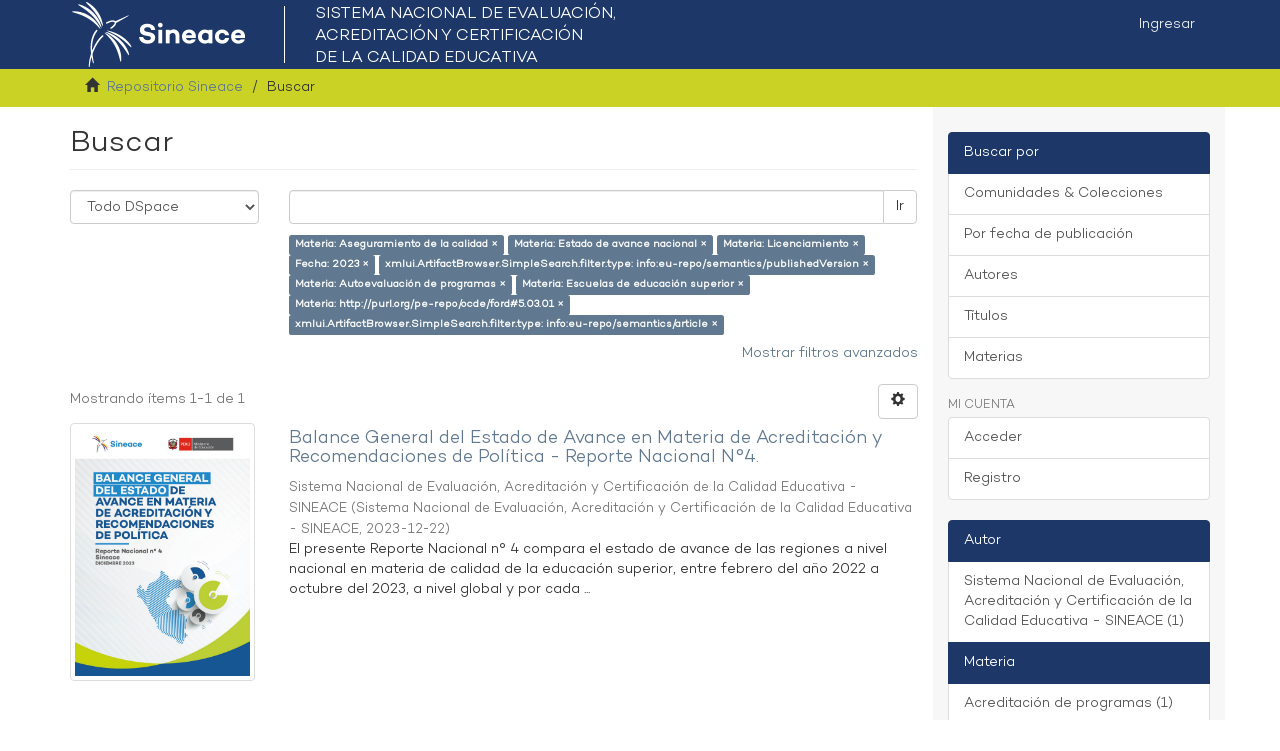

--- FILE ---
content_type: text/html;charset=utf-8
request_url: https://repositorio.sineace.gob.pe/repositorio/discover?filtertype_0=subject&filtertype_1=subject&filtertype_2=dateIssued&filter_relational_operator_1=equals&filtertype_3=type&filter_relational_operator_0=equals&filtertype_4=subject&filter_2=2023&filter_relational_operator_3=equals&filtertype_5=subject&filter_1=Licenciamiento&filter_relational_operator_2=equals&filtertype_6=subject&filter_0=Estado+de+avance+nacional&filter_relational_operator_5=equals&filtertype_7=type&filter_relational_operator_4=equals&filter_6=http%3A%2F%2Fpurl.org%2Fpe-repo%2Focde%2Fford%235.03.01&filter_relational_operator_7=equals&filter_5=Escuelas+de+educaci%C3%B3n+superior&filter_relational_operator_6=equals&filter_4=Autoevaluaci%C3%B3n+de+programas&filter_3=info%3Aeu-repo%2Fsemantics%2FpublishedVersion&filter_7=info%3Aeu-repo%2Fsemantics%2Farticle&filtertype=subject&filter_relational_operator=equals&filter=Aseguramiento+de+la+calidad
body_size: 46608
content:
<!DOCTYPE html>
            <!--[if lt IE 7]> <html class="no-js lt-ie9 lt-ie8 lt-ie7" lang="en"> <![endif]-->
            <!--[if IE 7]>    <html class="no-js lt-ie9 lt-ie8" lang="en"> <![endif]-->
            <!--[if IE 8]>    <html class="no-js lt-ie9" lang="en"> <![endif]-->
            <!--[if gt IE 8]><!--> <html class="no-js" lang="en"> <!--<![endif]-->
            <head><META http-equiv="Content-Type" content="text/html; charset=UTF-8">
<meta content="text/html; charset=UTF-8" http-equiv="Content-Type">
<meta content="IE=edge,chrome=1" http-equiv="X-UA-Compatible">
<meta content="width=device-width,initial-scale=1" name="viewport">
<link rel="shortcut icon" href="/repositorio/themes/Mirage2/images/favicon.ico">
<link rel="apple-touch-icon" href="/repositorio/themes/Mirage2/images/apple-touch-icon.png">
<meta name="Generator" content="DSpace 6.2">
<link href="/repositorio/themes/Mirage2/styles/main.css" rel="stylesheet">
<link type="application/opensearchdescription+xml" rel="search" href="https://repositorio.sineace.gob.pe:443/repositorio/open-search/description.xml" title="DSpace">
<script>
                //Clear default text of empty text areas on focus
                function tFocus(element)
                {
                if (element.value == ' '){element.value='';}
                }
                //Clear default text of empty text areas on submit
                function tSubmit(form)
                {
                var defaultedElements = document.getElementsByTagName("textarea");
                for (var i=0; i != defaultedElements.length; i++){
                if (defaultedElements[i].value == ' '){
                defaultedElements[i].value='';}}
                }
                //Disable pressing 'enter' key to submit a form (otherwise pressing 'enter' causes a submission to start over)
                function disableEnterKey(e)
                {
                var key;

                if(window.event)
                key = window.event.keyCode;     //Internet Explorer
                else
                key = e.which;     //Firefox and Netscape

                if(key == 13)  //if "Enter" pressed, then disable!
                return false;
                else
                return true;
                }
            </script><!--[if lt IE 9]>
                <script src="/repositorio/themes/Mirage2/vendor/html5shiv/dist/html5shiv.js"> </script>
                <script src="/repositorio/themes/Mirage2/vendor/respond/dest/respond.min.js"> </script>
                <![endif]--><script src="/repositorio/themes/Mirage2/vendor/modernizr/modernizr.js"> </script>
<title>Buscar</title>
</head><body>
<header>
<div role="navigation" class="navbar navbar-default navbar-static-top">
<div class="container">
<div class="navbar-header">
<button data-toggle="offcanvas" class="navbar-toggle" type="button"><span class="sr-only">Cambiar navegaci&oacute;n</span><span class="icon-bar"></span><span class="icon-bar"></span><span class="icon-bar"></span></button><a class="navbar-brandx" href="/repositorio/"><img src="/repositorio/themes/Mirage2/images/logo-sineace.png"></a>
<div class="navbar-header pull-right visible-xs hidden-sm hidden-md hidden-lg">
<ul class="nav nav-pills pull-left ">
<li>
<form method="get" action="/repositorio/login" style="display: inline">
<button class="navbar-toggle navbar-link"><b aria-hidden="true" class="visible-xs glyphicon glyphicon-user"></b></button>
</form>
</li>
</ul>
</div>
</div>
<div class="navbar-header pull-right hidden-xs">
<ul class="nav navbar-nav pull-left"></ul>
<ul class="nav navbar-nav pull-left">
<li>
<a href="/repositorio/login"><span class="hidden-xs">Ingresar</span></a>
</li>
</ul>
<button type="button" class="navbar-toggle visible-sm" data-toggle="offcanvas"><span class="sr-only">Cambiar navegaci&oacute;n</span><span class="icon-bar"></span><span class="icon-bar"></span><span class="icon-bar"></span></button>
</div>
</div>
</div>
</header>
<div class="trail-wrapper hidden-print">
<div class="container">
<div class="row">
<div class="col-xs-12">
<div class="breadcrumb dropdown visible-xs">
<a data-toggle="dropdown" class="dropdown-toggle" role="button" href="#" id="trail-dropdown-toggle">Buscar&nbsp;<b class="caret"></b></a>
<ul aria-labelledby="trail-dropdown-toggle" role="menu" class="dropdown-menu">
<li role="presentation">
<a role="menuitem" href="/repositorio/"><i aria-hidden="true" class="glyphicon glyphicon-home"></i>&nbsp;
                        Repositorio Sineace</a>
</li>
<li role="presentation" class="disabled">
<a href="#" role="menuitem">Buscar</a>
</li>
</ul>
</div>
<ul class="breadcrumb hidden-xs">
<li>
<i aria-hidden="true" class="glyphicon glyphicon-home"></i>&nbsp;
            <a href="/repositorio/">Repositorio Sineace</a>
</li>
<li class="active">Buscar</li>
</ul>
</div>
</div>
</div>
</div>
<div class="hidden" id="no-js-warning-wrapper">
<div id="no-js-warning">
<div class="notice failure">JavaScript is disabled for your browser. Some features of this site may not work without it.</div>
</div>
</div>
<div class="container" id="main-container">
<div class="row row-offcanvas row-offcanvas-right">
<div class="horizontal-slider clearfix">
<div class="col-xs-12 col-sm-12 col-md-9 main-content">
<div>
<h2 class="ds-div-head page-header first-page-header">Buscar</h2>
<div id="aspect_discovery_SimpleSearch_div_search" class="ds-static-div primary">
<p class="ds-paragraph">
<input id="aspect_discovery_SimpleSearch_field_discovery-json-search-url" class="ds-hidden-field form-control" name="discovery-json-search-url" type="hidden" value="https://repositorio.sineace.gob.pe/repositorio/JSON/discovery/search">
</p>
<p class="ds-paragraph">
<input id="aspect_discovery_SimpleSearch_field_contextpath" class="ds-hidden-field form-control" name="contextpath" type="hidden" value="/repositorio">
</p>
<div id="aspect_discovery_SimpleSearch_div_discovery-search-box" class="ds-static-div discoverySearchBox">
<form id="aspect_discovery_SimpleSearch_div_general-query" class="ds-interactive-div discover-search-box" action="discover" method="get" onsubmit="javascript:tSubmit(this);">
<fieldset id="aspect_discovery_SimpleSearch_list_primary-search" class="ds-form-list">
<div class="ds-form-item row">
<div class="col-sm-3">
<p>
<select id="aspect_discovery_SimpleSearch_field_scope" class="ds-select-field form-control" name="scope"><option value="/" selected>Todo DSpace</option><option value="20.500.12982/6925">Acreditaci&oacute;n</option><option value="20.500.12982/6936">Certificaci&oacute;n de competencias</option><option value="20.500.12982/6937">Institucional</option></select>
</p>
</div>
<div class="col-sm-9">
<p class="input-group">
<input id="aspect_discovery_SimpleSearch_field_query" class="ds-text-field form-control" name="query" type="text" value=""><span class="input-group-btn"><button id="aspect_discovery_SimpleSearch_field_submit" class="ds-button-field btn btn-default search-icon search-icon" name="submit" type="submit">Ir</button></span>
</p>
</div>
</div>
<div class="row">
<div id="filters-overview-wrapper-squared" class="col-sm-offset-3 col-sm-9"></div>
</div>
</fieldset>
<p class="ds-paragraph">
<input id="aspect_discovery_SimpleSearch_field_filtertype_0" class="ds-hidden-field form-control" name="filtertype_0" type="hidden" value="subject">
</p>
<p class="ds-paragraph">
<input id="aspect_discovery_SimpleSearch_field_filtertype_1" class="ds-hidden-field form-control" name="filtertype_1" type="hidden" value="subject">
</p>
<p class="ds-paragraph">
<input id="aspect_discovery_SimpleSearch_field_filtertype_2" class="ds-hidden-field form-control" name="filtertype_2" type="hidden" value="subject">
</p>
<p class="ds-paragraph">
<input id="aspect_discovery_SimpleSearch_field_filter_relational_operator_1" class="ds-hidden-field form-control" name="filter_relational_operator_1" type="hidden" value="equals">
</p>
<p class="ds-paragraph">
<input id="aspect_discovery_SimpleSearch_field_filtertype_3" class="ds-hidden-field form-control" name="filtertype_3" type="hidden" value="dateIssued">
</p>
<p class="ds-paragraph">
<input id="aspect_discovery_SimpleSearch_field_filter_relational_operator_0" class="ds-hidden-field form-control" name="filter_relational_operator_0" type="hidden" value="equals">
</p>
<p class="ds-paragraph">
<input id="aspect_discovery_SimpleSearch_field_filtertype_4" class="ds-hidden-field form-control" name="filtertype_4" type="hidden" value="type">
</p>
<p class="ds-paragraph">
<input id="aspect_discovery_SimpleSearch_field_filter_2" class="ds-hidden-field form-control" name="filter_2" type="hidden" value="Licenciamiento">
</p>
<p class="ds-paragraph">
<input id="aspect_discovery_SimpleSearch_field_filter_relational_operator_3" class="ds-hidden-field form-control" name="filter_relational_operator_3" type="hidden" value="equals">
</p>
<p class="ds-paragraph">
<input id="aspect_discovery_SimpleSearch_field_filtertype_5" class="ds-hidden-field form-control" name="filtertype_5" type="hidden" value="subject">
</p>
<p class="ds-paragraph">
<input id="aspect_discovery_SimpleSearch_field_filter_1" class="ds-hidden-field form-control" name="filter_1" type="hidden" value="Estado de avance nacional">
</p>
<p class="ds-paragraph">
<input id="aspect_discovery_SimpleSearch_field_filter_relational_operator_2" class="ds-hidden-field form-control" name="filter_relational_operator_2" type="hidden" value="equals">
</p>
<p class="ds-paragraph">
<input id="aspect_discovery_SimpleSearch_field_filtertype_6" class="ds-hidden-field form-control" name="filtertype_6" type="hidden" value="subject">
</p>
<p class="ds-paragraph">
<input id="aspect_discovery_SimpleSearch_field_filter_0" class="ds-hidden-field form-control" name="filter_0" type="hidden" value="Aseguramiento de la calidad">
</p>
<p class="ds-paragraph">
<input id="aspect_discovery_SimpleSearch_field_filter_relational_operator_5" class="ds-hidden-field form-control" name="filter_relational_operator_5" type="hidden" value="equals">
</p>
<p class="ds-paragraph">
<input id="aspect_discovery_SimpleSearch_field_filtertype_7" class="ds-hidden-field form-control" name="filtertype_7" type="hidden" value="subject">
</p>
<p class="ds-paragraph">
<input id="aspect_discovery_SimpleSearch_field_filter_relational_operator_4" class="ds-hidden-field form-control" name="filter_relational_operator_4" type="hidden" value="equals">
</p>
<p class="ds-paragraph">
<input id="aspect_discovery_SimpleSearch_field_filtertype_8" class="ds-hidden-field form-control" name="filtertype_8" type="hidden" value="type">
</p>
<p class="ds-paragraph">
<input id="aspect_discovery_SimpleSearch_field_filter_6" class="ds-hidden-field form-control" name="filter_6" type="hidden" value="Escuelas de educaci&oacute;n superior">
</p>
<p class="ds-paragraph">
<input id="aspect_discovery_SimpleSearch_field_filter_relational_operator_7" class="ds-hidden-field form-control" name="filter_relational_operator_7" type="hidden" value="equals">
</p>
<p class="ds-paragraph">
<input id="aspect_discovery_SimpleSearch_field_filter_5" class="ds-hidden-field form-control" name="filter_5" type="hidden" value="Autoevaluaci&oacute;n de programas">
</p>
<p class="ds-paragraph">
<input id="aspect_discovery_SimpleSearch_field_filter_relational_operator_6" class="ds-hidden-field form-control" name="filter_relational_operator_6" type="hidden" value="equals">
</p>
<p class="ds-paragraph">
<input id="aspect_discovery_SimpleSearch_field_filter_4" class="ds-hidden-field form-control" name="filter_4" type="hidden" value="info:eu-repo/semantics/publishedVersion">
</p>
<p class="ds-paragraph">
<input id="aspect_discovery_SimpleSearch_field_filter_3" class="ds-hidden-field form-control" name="filter_3" type="hidden" value="2023">
</p>
<p class="ds-paragraph">
<input id="aspect_discovery_SimpleSearch_field_filter_relational_operator_8" class="ds-hidden-field form-control" name="filter_relational_operator_8" type="hidden" value="equals">
</p>
<p class="ds-paragraph">
<input id="aspect_discovery_SimpleSearch_field_filter_8" class="ds-hidden-field form-control" name="filter_8" type="hidden" value="info:eu-repo/semantics/article">
</p>
<p class="ds-paragraph">
<input id="aspect_discovery_SimpleSearch_field_filter_7" class="ds-hidden-field form-control" name="filter_7" type="hidden" value="http://purl.org/pe-repo/ocde/ford#5.03.01">
</p>
</form>
<form id="aspect_discovery_SimpleSearch_div_search-filters" class="ds-interactive-div discover-filters-box " action="discover" method="get" onsubmit="javascript:tSubmit(this);">
<div class="ds-static-div clearfix">
<p class="ds-paragraph pull-right">
<a href="#" class="show-advanced-filters">Mostrar filtros avanzados</a><a href="#" class="hide-advanced-filters hidden">Ocultar filttos avanzados</a>
</p>
</div>
<h3 class="ds-div-head discovery-filters-wrapper-head hidden">Filtros</h3>
<div id="aspect_discovery_SimpleSearch_div_discovery-filters-wrapper" class="ds-static-div  hidden">
<p class="ds-paragraph">Use filtros para refinar sus resultados.</p>
<script type="text/javascript">
                if (!window.DSpace) {
                    window.DSpace = {};
                }
                if (!window.DSpace.discovery) {
                    window.DSpace.discovery = {};
                }
                if (!window.DSpace.discovery.filters) {
                    window.DSpace.discovery.filters = [];
                }
                window.DSpace.discovery.filters.push({
                    type: 'subject',
                    relational_operator: 'equals',
                    query: 'Aseguramiento de la calidad',
                });
            </script><script type="text/javascript">
                if (!window.DSpace) {
                    window.DSpace = {};
                }
                if (!window.DSpace.discovery) {
                    window.DSpace.discovery = {};
                }
                if (!window.DSpace.discovery.filters) {
                    window.DSpace.discovery.filters = [];
                }
                window.DSpace.discovery.filters.push({
                    type: 'subject',
                    relational_operator: 'equals',
                    query: 'Estado de avance nacional',
                });
            </script><script type="text/javascript">
                if (!window.DSpace) {
                    window.DSpace = {};
                }
                if (!window.DSpace.discovery) {
                    window.DSpace.discovery = {};
                }
                if (!window.DSpace.discovery.filters) {
                    window.DSpace.discovery.filters = [];
                }
                window.DSpace.discovery.filters.push({
                    type: 'subject',
                    relational_operator: 'equals',
                    query: 'Licenciamiento',
                });
            </script><script type="text/javascript">
                if (!window.DSpace) {
                    window.DSpace = {};
                }
                if (!window.DSpace.discovery) {
                    window.DSpace.discovery = {};
                }
                if (!window.DSpace.discovery.filters) {
                    window.DSpace.discovery.filters = [];
                }
                window.DSpace.discovery.filters.push({
                    type: 'dateIssued',
                    relational_operator: 'equals',
                    query: '2023',
                });
            </script><script type="text/javascript">
                if (!window.DSpace) {
                    window.DSpace = {};
                }
                if (!window.DSpace.discovery) {
                    window.DSpace.discovery = {};
                }
                if (!window.DSpace.discovery.filters) {
                    window.DSpace.discovery.filters = [];
                }
                window.DSpace.discovery.filters.push({
                    type: 'type',
                    relational_operator: 'equals',
                    query: 'info:eu-repo\/semantics\/publishedVersion',
                });
            </script><script type="text/javascript">
                if (!window.DSpace) {
                    window.DSpace = {};
                }
                if (!window.DSpace.discovery) {
                    window.DSpace.discovery = {};
                }
                if (!window.DSpace.discovery.filters) {
                    window.DSpace.discovery.filters = [];
                }
                window.DSpace.discovery.filters.push({
                    type: 'subject',
                    relational_operator: 'equals',
                    query: 'Autoevaluaci\u00F3n de programas',
                });
            </script><script type="text/javascript">
                if (!window.DSpace) {
                    window.DSpace = {};
                }
                if (!window.DSpace.discovery) {
                    window.DSpace.discovery = {};
                }
                if (!window.DSpace.discovery.filters) {
                    window.DSpace.discovery.filters = [];
                }
                window.DSpace.discovery.filters.push({
                    type: 'subject',
                    relational_operator: 'equals',
                    query: 'Escuelas de educaci\u00F3n superior',
                });
            </script><script type="text/javascript">
                if (!window.DSpace) {
                    window.DSpace = {};
                }
                if (!window.DSpace.discovery) {
                    window.DSpace.discovery = {};
                }
                if (!window.DSpace.discovery.filters) {
                    window.DSpace.discovery.filters = [];
                }
                window.DSpace.discovery.filters.push({
                    type: 'subject',
                    relational_operator: 'equals',
                    query: 'http:\/\/purl.org\/pe-repo\/ocde\/ford#5.03.01',
                });
            </script><script type="text/javascript">
                if (!window.DSpace) {
                    window.DSpace = {};
                }
                if (!window.DSpace.discovery) {
                    window.DSpace.discovery = {};
                }
                if (!window.DSpace.discovery.filters) {
                    window.DSpace.discovery.filters = [];
                }
                window.DSpace.discovery.filters.push({
                    type: 'type',
                    relational_operator: 'equals',
                    query: 'info:eu-repo\/semantics\/article',
                });
            </script><script type="text/javascript">
                if (!window.DSpace) {
                    window.DSpace = {};
                }
                if (!window.DSpace.discovery) {
                    window.DSpace.discovery = {};
                }
                if (!window.DSpace.discovery.filters) {
                    window.DSpace.discovery.filters = [];
                }
            </script><script>
            if (!window.DSpace.i18n) {
                window.DSpace.i18n = {};
            } 
            if (!window.DSpace.i18n.discovery) {
                window.DSpace.i18n.discovery = {};
            }
        
                    if (!window.DSpace.i18n.discovery.filtertype) {
                        window.DSpace.i18n.discovery.filtertype = {};
                    }
                window.DSpace.i18n.discovery.filtertype['title']='Título';window.DSpace.i18n.discovery.filtertype['author']='Autor';window.DSpace.i18n.discovery.filtertype['subject']='Materia';window.DSpace.i18n.discovery.filtertype['dateIssued']='Fecha';window.DSpace.i18n.discovery.filtertype['type']='xmlui.ArtifactBrowser.SimpleSearch.filter.type';
                    if (!window.DSpace.i18n.discovery.filter_relational_operator) {
                        window.DSpace.i18n.discovery.filter_relational_operator = {};
                    }
                window.DSpace.i18n.discovery.filter_relational_operator['contains']='Contiene';window.DSpace.i18n.discovery.filter_relational_operator['equals']='Es';window.DSpace.i18n.discovery.filter_relational_operator['authority']='ID';window.DSpace.i18n.discovery.filter_relational_operator['notcontains']='No contiene';window.DSpace.i18n.discovery.filter_relational_operator['notequals']='No es';window.DSpace.i18n.discovery.filter_relational_operator['notauthority']='No es ID';</script>
<div id="aspect_discovery_SimpleSearch_row_filter-controls" class="ds-form-item apply-filter">
<div>
<div class="">
<p class="btn-group">
<button id="aspect_discovery_SimpleSearch_field_submit_reset_filter" class="ds-button-field btn btn-default discovery-reset-filter-button discovery-reset-filter-button" name="submit_reset_filter" type="submit">Restaurar</button><button class="ds-button-field btn btn-default discovery-add-filter-button visible-xs discovery-add-filter-button visible-xs " name="submit_add_filter" type="submit">A&ntilde;adir nuevo filtro</button><button id="aspect_discovery_SimpleSearch_field_submit_apply_filter" class="ds-button-field btn btn-default discovery-apply-filter-button discovery-apply-filter-button" name="submit_apply_filter" type="submit">Aplicar</button>
</p>
</div>
</div>
</div>
</div>
</form>
</div>
<form id="aspect_discovery_SimpleSearch_div_main-form" class="ds-interactive-div " action="/repositorio/discover" method="post" onsubmit="javascript:tSubmit(this);">
<p class="ds-paragraph">
<input id="aspect_discovery_SimpleSearch_field_search-result" class="ds-hidden-field form-control" name="search-result" type="hidden" value="true">
</p>
<p class="ds-paragraph">
<input id="aspect_discovery_SimpleSearch_field_query" class="ds-hidden-field form-control" name="query" type="hidden" value="">
</p>
<p class="ds-paragraph">
<input id="aspect_discovery_SimpleSearch_field_current-scope" class="ds-hidden-field form-control" name="current-scope" type="hidden" value="">
</p>
<p class="ds-paragraph">
<input id="aspect_discovery_SimpleSearch_field_filtertype_0" class="ds-hidden-field form-control" name="filtertype_0" type="hidden" value="subject">
</p>
<p class="ds-paragraph">
<input id="aspect_discovery_SimpleSearch_field_filtertype_1" class="ds-hidden-field form-control" name="filtertype_1" type="hidden" value="subject">
</p>
<p class="ds-paragraph">
<input id="aspect_discovery_SimpleSearch_field_filtertype_2" class="ds-hidden-field form-control" name="filtertype_2" type="hidden" value="subject">
</p>
<p class="ds-paragraph">
<input id="aspect_discovery_SimpleSearch_field_filter_relational_operator_1" class="ds-hidden-field form-control" name="filter_relational_operator_1" type="hidden" value="equals">
</p>
<p class="ds-paragraph">
<input id="aspect_discovery_SimpleSearch_field_filtertype_3" class="ds-hidden-field form-control" name="filtertype_3" type="hidden" value="dateIssued">
</p>
<p class="ds-paragraph">
<input id="aspect_discovery_SimpleSearch_field_filter_relational_operator_0" class="ds-hidden-field form-control" name="filter_relational_operator_0" type="hidden" value="equals">
</p>
<p class="ds-paragraph">
<input id="aspect_discovery_SimpleSearch_field_filtertype_4" class="ds-hidden-field form-control" name="filtertype_4" type="hidden" value="type">
</p>
<p class="ds-paragraph">
<input id="aspect_discovery_SimpleSearch_field_filter_2" class="ds-hidden-field form-control" name="filter_2" type="hidden" value="Licenciamiento">
</p>
<p class="ds-paragraph">
<input id="aspect_discovery_SimpleSearch_field_filter_relational_operator_3" class="ds-hidden-field form-control" name="filter_relational_operator_3" type="hidden" value="equals">
</p>
<p class="ds-paragraph">
<input id="aspect_discovery_SimpleSearch_field_filtertype_5" class="ds-hidden-field form-control" name="filtertype_5" type="hidden" value="subject">
</p>
<p class="ds-paragraph">
<input id="aspect_discovery_SimpleSearch_field_filter_1" class="ds-hidden-field form-control" name="filter_1" type="hidden" value="Estado de avance nacional">
</p>
<p class="ds-paragraph">
<input id="aspect_discovery_SimpleSearch_field_filter_relational_operator_2" class="ds-hidden-field form-control" name="filter_relational_operator_2" type="hidden" value="equals">
</p>
<p class="ds-paragraph">
<input id="aspect_discovery_SimpleSearch_field_filtertype_6" class="ds-hidden-field form-control" name="filtertype_6" type="hidden" value="subject">
</p>
<p class="ds-paragraph">
<input id="aspect_discovery_SimpleSearch_field_filter_0" class="ds-hidden-field form-control" name="filter_0" type="hidden" value="Aseguramiento de la calidad">
</p>
<p class="ds-paragraph">
<input id="aspect_discovery_SimpleSearch_field_filter_relational_operator_5" class="ds-hidden-field form-control" name="filter_relational_operator_5" type="hidden" value="equals">
</p>
<p class="ds-paragraph">
<input id="aspect_discovery_SimpleSearch_field_filtertype_7" class="ds-hidden-field form-control" name="filtertype_7" type="hidden" value="subject">
</p>
<p class="ds-paragraph">
<input id="aspect_discovery_SimpleSearch_field_filter_relational_operator_4" class="ds-hidden-field form-control" name="filter_relational_operator_4" type="hidden" value="equals">
</p>
<p class="ds-paragraph">
<input id="aspect_discovery_SimpleSearch_field_filtertype_8" class="ds-hidden-field form-control" name="filtertype_8" type="hidden" value="type">
</p>
<p class="ds-paragraph">
<input id="aspect_discovery_SimpleSearch_field_filter_6" class="ds-hidden-field form-control" name="filter_6" type="hidden" value="Escuelas de educaci&oacute;n superior">
</p>
<p class="ds-paragraph">
<input id="aspect_discovery_SimpleSearch_field_filter_relational_operator_7" class="ds-hidden-field form-control" name="filter_relational_operator_7" type="hidden" value="equals">
</p>
<p class="ds-paragraph">
<input id="aspect_discovery_SimpleSearch_field_filter_5" class="ds-hidden-field form-control" name="filter_5" type="hidden" value="Autoevaluaci&oacute;n de programas">
</p>
<p class="ds-paragraph">
<input id="aspect_discovery_SimpleSearch_field_filter_relational_operator_6" class="ds-hidden-field form-control" name="filter_relational_operator_6" type="hidden" value="equals">
</p>
<p class="ds-paragraph">
<input id="aspect_discovery_SimpleSearch_field_filter_4" class="ds-hidden-field form-control" name="filter_4" type="hidden" value="info:eu-repo/semantics/publishedVersion">
</p>
<p class="ds-paragraph">
<input id="aspect_discovery_SimpleSearch_field_filter_3" class="ds-hidden-field form-control" name="filter_3" type="hidden" value="2023">
</p>
<p class="ds-paragraph">
<input id="aspect_discovery_SimpleSearch_field_filter_relational_operator_8" class="ds-hidden-field form-control" name="filter_relational_operator_8" type="hidden" value="equals">
</p>
<p class="ds-paragraph">
<input id="aspect_discovery_SimpleSearch_field_filter_8" class="ds-hidden-field form-control" name="filter_8" type="hidden" value="info:eu-repo/semantics/article">
</p>
<p class="ds-paragraph">
<input id="aspect_discovery_SimpleSearch_field_filter_7" class="ds-hidden-field form-control" name="filter_7" type="hidden" value="http://purl.org/pe-repo/ocde/ford#5.03.01">
</p>
<p class="ds-paragraph">
<input id="aspect_discovery_SimpleSearch_field_rpp" class="ds-hidden-field form-control" name="rpp" type="hidden" value="10">
</p>
<p class="ds-paragraph">
<input id="aspect_discovery_SimpleSearch_field_sort_by" class="ds-hidden-field form-control" name="sort_by" type="hidden" value="score">
</p>
<p class="ds-paragraph">
<input id="aspect_discovery_SimpleSearch_field_order" class="ds-hidden-field form-control" name="order" type="hidden" value="desc">
</p>
</form>
<div class="pagination-masked clearfix top">
<div class="row">
<div class="col-xs-9">
<p class="pagination-info">Mostrando &iacute;tems 1-1 de 1</p>
</div>
<div class="col-xs-3">
<div class="btn-group discovery-sort-options-menu pull-right controls-gear-wrapper" id="aspect_discovery_SimpleSearch_div_search-controls-gear">
<button data-toggle="dropdown" class="btn btn-default dropdown-toggle"><span aria-hidden="true" class="glyphicon glyphicon-cog"></span></button>
<ul role="menu" class="dropdown-menu">
<li id="aspect_discovery_SimpleSearch_item_sort-head" class=" gear-head first dropdown-header">Opciones de clasificaci&oacute;n:</li>
<li id="aspect_discovery_SimpleSearch_item_relevance" class=" gear-option">
<a class="" href="sort_by=score&amp;order=desc"><span class="glyphicon glyphicon-ok btn-xs invisible"></span>Relevancia</a>
</li>
<li id="aspect_discovery_SimpleSearch_item_dc_title_sort" class=" gear-option">
<a class="" href="sort_by=dc.title_sort&amp;order=asc"><span class="glyphicon glyphicon-ok btn-xs invisible"></span>T&iacute;tulo Asc</a>
</li>
<li id="aspect_discovery_SimpleSearch_item_dc_title_sort" class=" gear-option">
<a class="" href="sort_by=dc.title_sort&amp;order=desc"><span class="glyphicon glyphicon-ok btn-xs invisible"></span>T&iacute;tulo Desc</a>
</li>
<li id="aspect_discovery_SimpleSearch_item_dc_date_issued_dt" class=" gear-option">
<a class="" href="sort_by=dc.date.issued_dt&amp;order=asc"><span class="glyphicon glyphicon-ok btn-xs invisible"></span>Fecha  Asc</a>
</li>
<li id="aspect_discovery_SimpleSearch_item_dc_date_issued_dt" class=" gear-option gear-option-selected">
<a class="" href="sort_by=dc.date.issued_dt&amp;order=desc"><span class="glyphicon glyphicon-ok btn-xs active"></span>Fecha Desc</a>
</li>
<li class="divider"></li>
<li id="aspect_discovery_SimpleSearch_item_rpp-head" class=" gear-head dropdown-header">Resultados por p&aacute;gina:</li>
<li id="aspect_discovery_SimpleSearch_item_rpp-5" class=" gear-option">
<a class="" href="rpp=5"><span class="glyphicon glyphicon-ok btn-xs invisible"></span>5</a>
</li>
<li id="aspect_discovery_SimpleSearch_item_rpp-10" class=" gear-option gear-option-selected">
<a class="" href="rpp=10"><span class="glyphicon glyphicon-ok btn-xs active"></span>10</a>
</li>
<li id="aspect_discovery_SimpleSearch_item_rpp-20" class=" gear-option">
<a class="" href="rpp=20"><span class="glyphicon glyphicon-ok btn-xs invisible"></span>20</a>
</li>
<li id="aspect_discovery_SimpleSearch_item_rpp-40" class=" gear-option">
<a class="" href="rpp=40"><span class="glyphicon glyphicon-ok btn-xs invisible"></span>40</a>
</li>
<li id="aspect_discovery_SimpleSearch_item_rpp-60" class=" gear-option">
<a class="" href="rpp=60"><span class="glyphicon glyphicon-ok btn-xs invisible"></span>60</a>
</li>
<li id="aspect_discovery_SimpleSearch_item_rpp-80" class=" gear-option">
<a class="" href="rpp=80"><span class="glyphicon glyphicon-ok btn-xs invisible"></span>80</a>
</li>
<li id="aspect_discovery_SimpleSearch_item_rpp-100" class=" gear-option">
<a class="" href="rpp=100"><span class="glyphicon glyphicon-ok btn-xs invisible"></span>100</a>
</li>
</ul>
</div>
</div>
</div>
</div>
<div id="aspect_discovery_SimpleSearch_div_search-results" class="ds-static-div primary">
<div class="row ds-artifact-item ">
<div class="col-sm-3 hidden-xs">
<div class="thumbnail artifact-preview">
<a href="/repositorio/handle/20.500.12982/7258" class="image-link"><img alt="Thumbnail" class="img-responsive img-thumbnail" src="/repositorio/bitstream/handle/20.500.12982/7258/Reporte%20Nacional%204.jpeg?sequence=3&amp;isAllowed=y"></a>
</div>
</div>
<div class="col-sm-9 artifact-description">
<a href="/repositorio/handle/20.500.12982/7258">
<h4>Balance General del Estado de Avance en Materia de Acreditaci&oacute;n y Recomendaciones de Pol&iacute;tica - Reporte Nacional N&deg;4.<span class="Z3988" title="ctx_ver=Z39.88-2004&amp;rft_val_fmt=info%3Aofi%2Ffmt%3Akev%3Amtx%3Adc&amp;rft_id=https%3A%2F%2Fhdl.handle.net%2F20.500.12982%2F7258&amp;rfr_id=info%3Asid%2Fdspace.org%3Arepository&amp;">&nbsp;</span>
</h4>
</a>
<div class="artifact-info">
<span class="author h4"><small><span class="ds-dc_contributor_author-authority">Sistema Nacional de Evaluaci&oacute;n, Acreditaci&oacute;n y Certificaci&oacute;n de la Calidad Educativa - SINEACE</span></small></span> <span class="publisher-date h4"><small>(<span class="publisher">Sistema Nacional de Evaluaci&oacute;n, Acreditaci&oacute;n y Certificaci&oacute;n de la Calidad Educativa - SINEACE</span>, <span class="date">2023-12-22</span>)</small></span>
<div class="abstract">El presente Reporte Nacional n&deg; 4 compara el estado de avance de las regiones a nivel nacional en &#13;
materia de calidad de la educaci&oacute;n superior, entre febrero del a&ntilde;o 2022 a octubre del 2023, a nivel &#13;
global y por cada ...</div>
</div>
</div>
</div>
</div>
<div class="pagination-masked clearfix bottom"></div>
</div>
</div>
<div class="visible-xs visible-sm">
<footer>
<div class="row">
<hr>
<div class="col-xs-7 col-sm-8">
<div>
<a target="_blank" href="https://www.gob.pe/sineace/">Sistema Nacional de Evaluaci&oacute;n, Acreditaci&oacute;n y Certificaci&oacute;n de la Calidad Educativa</a>
</div>
<div class="hidden-print">
<a href="/repositorio/contact">Contacto</a> | <a href="/repositorio/feedback">Sugerencias</a>
</div>
</div>
<div style="padding-right:30px" class="col-xs-5 col-sm-4 hidden-print">
<div class="pull-right">
<span class="theme-by"><a title="ALICIA" href="https://alicia.concytec.gob.pe/vufind/" target="_blank"><img src="https://portal.concytec.gob.pe/images/btn-alicia.jpg" width="230" height="90"></a></span>
<br>
<br>
<span class="theme-by"><a title="LA Referencia" href="http://www.lareferencia.info/es/" target="_blank"><img src="https://zenodo.org/api/files/00000000-0000-0000-0000-000000000000/lareferencia/logo.png" width="230" height="75"></a></span>
</div>
</div>
</div>
<a class="hidden" href="/repositorio/htmlmap">&nbsp;</a>
<p>&nbsp;</p>
</footer>
</div>
</div>
<div role="navigation" id="sidebar" class="col-xs-6 col-sm-3 sidebar-offcanvas">
<div class="word-break hidden-print" id="ds-options">
<h2 class="ds-option-set-head  h6"></h2>
<div id="aspect_viewArtifacts_Navigation_list_browse" class="list-group">
<a class="list-group-item active"><span class="h5 list-group-item-heading  h5">Buscar por</span></a><a href="/repositorio/community-list" class="list-group-item ds-option">Comunidades &amp; Colecciones</a><a href="/repositorio/browse?type=dateissued" class="list-group-item ds-option">Por fecha de publicaci&oacute;n</a><a href="/repositorio/browse?type=author" class="list-group-item ds-option">Autores</a><a href="/repositorio/browse?type=title" class="list-group-item ds-option">T&iacute;tulos</a><a href="/repositorio/browse?type=subject" class="list-group-item ds-option">Materias</a>
</div>
<h2 class="ds-option-set-head  h6">Mi cuenta</h2>
<div id="aspect_viewArtifacts_Navigation_list_account" class="list-group">
<a href="/repositorio/login" class="list-group-item ds-option">Acceder</a><a href="/repositorio/register" class="list-group-item ds-option">Registro</a>
</div>
<div id="aspect_viewArtifacts_Navigation_list_context" class="list-group"></div>
<div id="aspect_viewArtifacts_Navigation_list_administrative" class="list-group"></div>
<h2 class="ds-option-set-head  h6"></h2>
<div id="aspect_discovery_Navigation_list_discovery" class="list-group">
<a class="list-group-item active"><span class="h5 list-group-item-heading  h5">Autor</span></a><a href="/repositorio/discover?filtertype_0=subject&amp;filtertype_1=subject&amp;filtertype_2=subject&amp;filter_relational_operator_1=equals&amp;filtertype_3=dateIssued&amp;filter_relational_operator_0=equals&amp;filtertype_4=type&amp;filter_2=Licenciamiento&amp;filter_relational_operator_3=equals&amp;filtertype_5=subject&amp;filter_1=Estado+de+avance+nacional&amp;filter_relational_operator_2=equals&amp;filtertype_6=subject&amp;filter_0=Aseguramiento+de+la+calidad&amp;filter_relational_operator_5=equals&amp;filtertype_7=subject&amp;filter_relational_operator_4=equals&amp;filtertype_8=type&amp;filter_6=Escuelas+de+educaci%C3%B3n+superior&amp;filter_relational_operator_7=equals&amp;filter_5=Autoevaluaci%C3%B3n+de+programas&amp;filter_relational_operator_6=equals&amp;filter_4=info%3Aeu-repo%2Fsemantics%2FpublishedVersion&amp;filter_3=2023&amp;filter_relational_operator_8=equals&amp;filter_8=info%3Aeu-repo%2Fsemantics%2Farticle&amp;filter_7=http%3A%2F%2Fpurl.org%2Fpe-repo%2Focde%2Fford%235.03.01&amp;filtertype=author&amp;filter_relational_operator=equals&amp;filter=Sistema+Nacional+de+Evaluaci%C3%B3n%2C+Acreditaci%C3%B3n+y+Certificaci%C3%B3n+de+la+Calidad+Educativa+-+SINEACE" class="list-group-item ds-option">Sistema Nacional de Evaluaci&oacute;n, Acreditaci&oacute;n y Certificaci&oacute;n de la Calidad Educativa - SINEACE (1)</a><a class="list-group-item active"><span class="h5 list-group-item-heading  h5">Materia</span></a><a href="/repositorio/discover?filtertype_0=subject&amp;filtertype_1=subject&amp;filtertype_2=subject&amp;filter_relational_operator_1=equals&amp;filtertype_3=dateIssued&amp;filter_relational_operator_0=equals&amp;filtertype_4=type&amp;filter_2=Licenciamiento&amp;filter_relational_operator_3=equals&amp;filtertype_5=subject&amp;filter_1=Estado+de+avance+nacional&amp;filter_relational_operator_2=equals&amp;filtertype_6=subject&amp;filter_0=Aseguramiento+de+la+calidad&amp;filter_relational_operator_5=equals&amp;filtertype_7=subject&amp;filter_relational_operator_4=equals&amp;filtertype_8=type&amp;filter_6=Escuelas+de+educaci%C3%B3n+superior&amp;filter_relational_operator_7=equals&amp;filter_5=Autoevaluaci%C3%B3n+de+programas&amp;filter_relational_operator_6=equals&amp;filter_4=info%3Aeu-repo%2Fsemantics%2FpublishedVersion&amp;filter_3=2023&amp;filter_relational_operator_8=equals&amp;filter_8=info%3Aeu-repo%2Fsemantics%2Farticle&amp;filter_7=http%3A%2F%2Fpurl.org%2Fpe-repo%2Focde%2Fford%235.03.01&amp;filtertype=subject&amp;filter_relational_operator=equals&amp;filter=Acreditaci%C3%B3n+de+programas" class="list-group-item ds-option">Acreditaci&oacute;n de programas (1)</a>
<div id="aspect_discovery_SidebarFacetsTransformer_item_0_945289757600143" class="list-group-item ds-option selected">Aseguramiento de la calidad (1)</div>
<div id="aspect_discovery_SidebarFacetsTransformer_item_0_6405031241756706" class="list-group-item ds-option selected">Autoevaluaci&oacute;n de programas (1)</div>
<a href="/repositorio/discover?filtertype_0=subject&amp;filtertype_1=subject&amp;filtertype_2=subject&amp;filter_relational_operator_1=equals&amp;filtertype_3=dateIssued&amp;filter_relational_operator_0=equals&amp;filtertype_4=type&amp;filter_2=Licenciamiento&amp;filter_relational_operator_3=equals&amp;filtertype_5=subject&amp;filter_1=Estado+de+avance+nacional&amp;filter_relational_operator_2=equals&amp;filtertype_6=subject&amp;filter_0=Aseguramiento+de+la+calidad&amp;filter_relational_operator_5=equals&amp;filtertype_7=subject&amp;filter_relational_operator_4=equals&amp;filtertype_8=type&amp;filter_6=Escuelas+de+educaci%C3%B3n+superior&amp;filter_relational_operator_7=equals&amp;filter_5=Autoevaluaci%C3%B3n+de+programas&amp;filter_relational_operator_6=equals&amp;filter_4=info%3Aeu-repo%2Fsemantics%2FpublishedVersion&amp;filter_3=2023&amp;filter_relational_operator_8=equals&amp;filter_8=info%3Aeu-repo%2Fsemantics%2Farticle&amp;filter_7=http%3A%2F%2Fpurl.org%2Fpe-repo%2Focde%2Fford%235.03.01&amp;filtertype=subject&amp;filter_relational_operator=equals&amp;filter=Brechas+y+oportunidades+regionales" class="list-group-item ds-option">Brechas y oportunidades regionales (1)</a><a href="/repositorio/discover?filtertype_0=subject&amp;filtertype_1=subject&amp;filtertype_2=subject&amp;filter_relational_operator_1=equals&amp;filtertype_3=dateIssued&amp;filter_relational_operator_0=equals&amp;filtertype_4=type&amp;filter_2=Licenciamiento&amp;filter_relational_operator_3=equals&amp;filtertype_5=subject&amp;filter_1=Estado+de+avance+nacional&amp;filter_relational_operator_2=equals&amp;filtertype_6=subject&amp;filter_0=Aseguramiento+de+la+calidad&amp;filter_relational_operator_5=equals&amp;filtertype_7=subject&amp;filter_relational_operator_4=equals&amp;filtertype_8=type&amp;filter_6=Escuelas+de+educaci%C3%B3n+superior&amp;filter_relational_operator_7=equals&amp;filter_5=Autoevaluaci%C3%B3n+de+programas&amp;filter_relational_operator_6=equals&amp;filter_4=info%3Aeu-repo%2Fsemantics%2FpublishedVersion&amp;filter_3=2023&amp;filter_relational_operator_8=equals&amp;filter_8=info%3Aeu-repo%2Fsemantics%2Farticle&amp;filter_7=http%3A%2F%2Fpurl.org%2Fpe-repo%2Focde%2Fford%235.03.01&amp;filtertype=subject&amp;filter_relational_operator=equals&amp;filter=Buenas+pr%C3%A1cticas+en+la+gesti%C3%B3n+p%C3%BAblica" class="list-group-item ds-option">Buenas pr&aacute;cticas en la gesti&oacute;n p&uacute;blica (1)</a>
<div id="aspect_discovery_SidebarFacetsTransformer_item_0_18329312182529522" class="list-group-item ds-option selected">Escuelas de educaci&oacute;n superior (1)</div>
<div id="aspect_discovery_SidebarFacetsTransformer_item_0_19596315064186076" class="list-group-item ds-option selected">Estado de avance nacional (1)</div>
<div id="aspect_discovery_SidebarFacetsTransformer_item_0_08844024781679827" class="list-group-item ds-option selected">http://purl.org/pe-repo/ocde/ford#5.03.01 (1)</div>
<a href="/repositorio/discover?filtertype_0=subject&amp;filtertype_1=subject&amp;filtertype_2=subject&amp;filter_relational_operator_1=equals&amp;filtertype_3=dateIssued&amp;filter_relational_operator_0=equals&amp;filtertype_4=type&amp;filter_2=Licenciamiento&amp;filter_relational_operator_3=equals&amp;filtertype_5=subject&amp;filter_1=Estado+de+avance+nacional&amp;filter_relational_operator_2=equals&amp;filtertype_6=subject&amp;filter_0=Aseguramiento+de+la+calidad&amp;filter_relational_operator_5=equals&amp;filtertype_7=subject&amp;filter_relational_operator_4=equals&amp;filtertype_8=type&amp;filter_6=Escuelas+de+educaci%C3%B3n+superior&amp;filter_relational_operator_7=equals&amp;filter_5=Autoevaluaci%C3%B3n+de+programas&amp;filter_relational_operator_6=equals&amp;filter_4=info%3Aeu-repo%2Fsemantics%2FpublishedVersion&amp;filter_3=2023&amp;filter_relational_operator_8=equals&amp;filter_8=info%3Aeu-repo%2Fsemantics%2Farticle&amp;filter_7=http%3A%2F%2Fpurl.org%2Fpe-repo%2Focde%2Fford%235.03.01&amp;filtertype=subject&amp;filter_relational_operator=equals&amp;filter=Institutos+de+educaci%C3%B3n+superior" class="list-group-item ds-option">Institutos de educaci&oacute;n superior (1)</a>
<div id="aspect_discovery_SidebarFacetsTransformer_item_0_8946431218419528" class="list-group-item ds-option selected">Licenciamiento (1)</div>
<a href="/repositorio/search-filter?filtertype_0=subject&amp;filtertype_1=subject&amp;filtertype_2=subject&amp;filter_relational_operator_1=equals&amp;filtertype_3=dateIssued&amp;filter_relational_operator_0=equals&amp;filtertype_4=type&amp;filter_2=Licenciamiento&amp;filter_relational_operator_3=equals&amp;filtertype_5=subject&amp;filter_1=Estado+de+avance+nacional&amp;filter_relational_operator_2=equals&amp;filtertype_6=subject&amp;filter_0=Aseguramiento+de+la+calidad&amp;filter_relational_operator_5=equals&amp;filtertype_7=subject&amp;filter_relational_operator_4=equals&amp;filtertype_8=type&amp;filter_6=Escuelas+de+educaci%C3%B3n+superior&amp;filter_relational_operator_7=equals&amp;filter_5=Autoevaluaci%C3%B3n+de+programas&amp;filter_relational_operator_6=equals&amp;filter_4=info%3Aeu-repo%2Fsemantics%2FpublishedVersion&amp;filter_3=2023&amp;filter_relational_operator_8=equals&amp;filter_8=info%3Aeu-repo%2Fsemantics%2Farticle&amp;filter_7=http%3A%2F%2Fpurl.org%2Fpe-repo%2Focde%2Fford%235.03.01&amp;field=subject&amp;order=COUNT" class="list-group-item ds-option">... m&aacute;s</a><a class="list-group-item active"><span class="h5 list-group-item-heading  h5">Fecha</span></a>
<div id="aspect_discovery_SidebarFacetsTransformer_item_0_3693481798217285" class="list-group-item ds-option selected">2023 (1)</div>
<a class="list-group-item active"><span class="h5 list-group-item-heading  h5">Tipo</span></a>
<div id="aspect_discovery_SidebarFacetsTransformer_item_0_08102411305254253" class="list-group-item ds-option selected">info:eu-repo/semantics/article (1)</div>
<div id="aspect_discovery_SidebarFacetsTransformer_item_0_2607556323124006" class="list-group-item ds-option selected">info:eu-repo/semantics/publishedVersion (1)</div>
</div>
<div id="aspect_statisticsGoogleAnalytics_Navigation_list_statistics" class="list-group"></div>
</div>
</div>
</div>
</div>
<div class="hidden-xs hidden-sm">
<footer>
<div class="row">
<hr>
<div class="col-xs-7 col-sm-8">
<div>
<a target="_blank" href="https://www.gob.pe/sineace/">Sistema Nacional de Evaluaci&oacute;n, Acreditaci&oacute;n y Certificaci&oacute;n de la Calidad Educativa</a>
</div>
<div class="hidden-print">
<a href="/repositorio/contact">Contacto</a> | <a href="/repositorio/feedback">Sugerencias</a>
</div>
</div>
<div style="padding-right:30px" class="col-xs-5 col-sm-4 hidden-print">
<div class="pull-right">
<span class="theme-by"><a title="ALICIA" href="https://alicia.concytec.gob.pe/vufind/" target="_blank"><img src="https://portal.concytec.gob.pe/images/btn-alicia.jpg" width="230" height="90"></a></span>
<br>
<br>
<span class="theme-by"><a title="LA Referencia" href="http://www.lareferencia.info/es/" target="_blank"><img src="https://zenodo.org/api/files/00000000-0000-0000-0000-000000000000/lareferencia/logo.png" width="230" height="75"></a></span>
</div>
</div>
</div>
<a class="hidden" href="/repositorio/htmlmap">&nbsp;</a>
<p>&nbsp;</p>
</footer>
</div>
</div>
<script type="text/javascript">
                         if(typeof window.publication === 'undefined'){
                            window.publication={};
                          };
                        window.publication.contextPath= '/repositorio';window.publication.themePath= '/repositorio/themes/Mirage2/';</script><script>if(!window.DSpace){window.DSpace={};}window.DSpace.context_path='/repositorio';window.DSpace.theme_path='/repositorio/themes/Mirage2/';</script><script src="/repositorio/themes/Mirage2/scripts/theme.js"> </script><script src="/repositorio/static/js/discovery/discovery-results.js"> </script><script>
                (function(i,s,o,g,r,a,m){i['GoogleAnalyticsObject']=r;i[r]=i[r]||function(){
                (i[r].q=i[r].q||[]).push(arguments)},i[r].l=1*new Date();a=s.createElement(o),
                m=s.getElementsByTagName(o)[0];a.async=1;a.src=g;m.parentNode.insertBefore(a,m)
                })(window,document,'script','//www.google-analytics.com/analytics.js','ga');

                ga('create', 'UA-108248883-1', 'repositorio.sineace.gob.pe');
                ga('send', 'pageview');
            </script>
</body></html>
